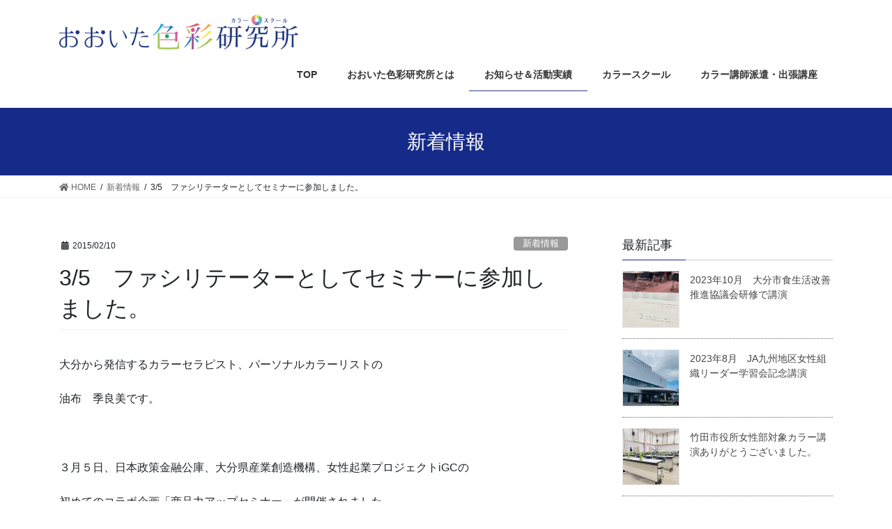

--- FILE ---
content_type: text/html; charset=UTF-8
request_url: https://color-oita.com/archives/2858
body_size: 9111
content:
<!DOCTYPE html><html dir="ltr" lang="ja" prefix="og: https://ogp.me/ns#"><head><meta charset="utf-8"><meta http-equiv="X-UA-Compatible" content="IE=edge"><meta name="viewport" content="width=device-width, initial-scale=1"><link media="all" href="https://color-oita.com/wp-content/cache/autoptimize/css/autoptimize_26b507bc011ff36483fb9eb59647bded.css" rel="stylesheet"><title>3/5 ファシリテーターとしてセミナーに参加しました。 | おおいた色彩研究所</title><meta name="robots" content="max-snippet:-1, max-image-preview:large, max-video-preview:-1" /><meta name="author" content="yufu"/><link rel="canonical" href="https://color-oita.com/archives/2858" /><meta name="generator" content="All in One SEO (AIOSEO) 4.9.3" /><meta property="og:locale" content="ja_JP" /><meta property="og:site_name" content="マイカラーコミュニケーション" /><meta property="og:type" content="article" /><meta property="og:title" content="3/5 ファシリテーターとしてセミナーに参加しました。 | おおいた色彩研究所" /><meta property="og:url" content="https://color-oita.com/archives/2858" /><meta property="fb:admins" content="100002102274537" /><meta property="og:image" content="https://color-oita.com/img/topmain.png" /><meta property="og:image:secure_url" content="https://color-oita.com/img/topmain.png" /><meta property="article:published_time" content="2015-02-10T03:39:13+00:00" /><meta property="article:modified_time" content="2015-02-10T03:39:58+00:00" /><meta name="twitter:card" content="summary" /><meta name="twitter:title" content="3/5 ファシリテーターとしてセミナーに参加しました。 | おおいた色彩研究所" /><meta name="twitter:image" content="http://color-oita.com/img/topmain.png" /> <script type="application/ld+json" class="aioseo-schema">{"@context":"https:\/\/schema.org","@graph":[{"@type":"Article","@id":"https:\/\/color-oita.com\/archives\/2858#article","name":"3\/5 \u30d5\u30a1\u30b7\u30ea\u30c6\u30fc\u30bf\u30fc\u3068\u3057\u3066\u30bb\u30df\u30ca\u30fc\u306b\u53c2\u52a0\u3057\u307e\u3057\u305f\u3002 | \u304a\u304a\u3044\u305f\u8272\u5f69\u7814\u7a76\u6240","headline":"3\/5\u3000\u30d5\u30a1\u30b7\u30ea\u30c6\u30fc\u30bf\u30fc\u3068\u3057\u3066\u30bb\u30df\u30ca\u30fc\u306b\u53c2\u52a0\u3057\u307e\u3057\u305f\u3002","author":{"@id":"https:\/\/color-oita.com\/archives\/author\/yufu#author"},"publisher":{"@id":"https:\/\/color-oita.com\/#organization"},"image":{"@type":"ImageObject","url":"https:\/\/color-oita.com\/wp-content\/uploads\/2015\/02\/FullSizeRender-2.jpg","@id":"https:\/\/color-oita.com\/archives\/2858\/#articleImage","width":768,"height":1024},"datePublished":"2015-02-10T12:39:13+09:00","dateModified":"2015-02-10T12:39:58+09:00","inLanguage":"ja","mainEntityOfPage":{"@id":"https:\/\/color-oita.com\/archives\/2858#webpage"},"isPartOf":{"@id":"https:\/\/color-oita.com\/archives\/2858#webpage"},"articleSection":"\u65b0\u7740\u60c5\u5831"},{"@type":"BreadcrumbList","@id":"https:\/\/color-oita.com\/archives\/2858#breadcrumblist","itemListElement":[{"@type":"ListItem","@id":"https:\/\/color-oita.com#listItem","position":1,"name":"Home","item":"https:\/\/color-oita.com","nextItem":{"@type":"ListItem","@id":"https:\/\/color-oita.com\/archives\/category\/news#listItem","name":"\u65b0\u7740\u60c5\u5831"}},{"@type":"ListItem","@id":"https:\/\/color-oita.com\/archives\/category\/news#listItem","position":2,"name":"\u65b0\u7740\u60c5\u5831","item":"https:\/\/color-oita.com\/archives\/category\/news","nextItem":{"@type":"ListItem","@id":"https:\/\/color-oita.com\/archives\/2858#listItem","name":"3\/5\u3000\u30d5\u30a1\u30b7\u30ea\u30c6\u30fc\u30bf\u30fc\u3068\u3057\u3066\u30bb\u30df\u30ca\u30fc\u306b\u53c2\u52a0\u3057\u307e\u3057\u305f\u3002"},"previousItem":{"@type":"ListItem","@id":"https:\/\/color-oita.com#listItem","name":"Home"}},{"@type":"ListItem","@id":"https:\/\/color-oita.com\/archives\/2858#listItem","position":3,"name":"3\/5\u3000\u30d5\u30a1\u30b7\u30ea\u30c6\u30fc\u30bf\u30fc\u3068\u3057\u3066\u30bb\u30df\u30ca\u30fc\u306b\u53c2\u52a0\u3057\u307e\u3057\u305f\u3002","previousItem":{"@type":"ListItem","@id":"https:\/\/color-oita.com\/archives\/category\/news#listItem","name":"\u65b0\u7740\u60c5\u5831"}}]},{"@type":"Organization","@id":"https:\/\/color-oita.com\/#organization","name":"\u304a\u304a\u3044\u305f\u8272\u5f69\u7814\u7a76\u6240","description":"\u5927\u5206\u306e\u30ab\u30e9\u30fc\u30b9\u30af\u30fc\u30eb\u3001\u30ab\u30e9\u30fc\u8b1b\u5e2b\u6d3e\u9063\u30fb\u8b1b\u5e2b\u80b2\u6210\u306e\u300c\u304a\u304a\u3044\u305f\u8272\u5f69\u7814\u7a76\u6240\u300d","url":"https:\/\/color-oita.com\/"},{"@type":"Person","@id":"https:\/\/color-oita.com\/archives\/author\/yufu#author","url":"https:\/\/color-oita.com\/archives\/author\/yufu","name":"yufu","image":{"@type":"ImageObject","@id":"https:\/\/color-oita.com\/archives\/2858#authorImage","url":"https:\/\/secure.gravatar.com\/avatar\/0b42bb70ad914874df02c8f333a506fc?s=96&d=mm&r=g","width":96,"height":96,"caption":"yufu"}},{"@type":"WebPage","@id":"https:\/\/color-oita.com\/archives\/2858#webpage","url":"https:\/\/color-oita.com\/archives\/2858","name":"3\/5 \u30d5\u30a1\u30b7\u30ea\u30c6\u30fc\u30bf\u30fc\u3068\u3057\u3066\u30bb\u30df\u30ca\u30fc\u306b\u53c2\u52a0\u3057\u307e\u3057\u305f\u3002 | \u304a\u304a\u3044\u305f\u8272\u5f69\u7814\u7a76\u6240","inLanguage":"ja","isPartOf":{"@id":"https:\/\/color-oita.com\/#website"},"breadcrumb":{"@id":"https:\/\/color-oita.com\/archives\/2858#breadcrumblist"},"author":{"@id":"https:\/\/color-oita.com\/archives\/author\/yufu#author"},"creator":{"@id":"https:\/\/color-oita.com\/archives\/author\/yufu#author"},"datePublished":"2015-02-10T12:39:13+09:00","dateModified":"2015-02-10T12:39:58+09:00"},{"@type":"WebSite","@id":"https:\/\/color-oita.com\/#website","url":"https:\/\/color-oita.com\/","name":"\u304a\u304a\u3044\u305f\u8272\u5f69\u7814\u7a76\u6240","description":"\u5927\u5206\u306e\u30ab\u30e9\u30fc\u30b9\u30af\u30fc\u30eb\u3001\u30ab\u30e9\u30fc\u8b1b\u5e2b\u6d3e\u9063\u30fb\u8b1b\u5e2b\u80b2\u6210\u306e\u300c\u304a\u304a\u3044\u305f\u8272\u5f69\u7814\u7a76\u6240\u300d","inLanguage":"ja","publisher":{"@id":"https:\/\/color-oita.com\/#organization"}}]}</script> <link href='https://fonts.gstatic.com' crossorigin='anonymous' rel='preconnect' /><link href='https://ajax.googleapis.com' rel='preconnect' /><link href='https://fonts.googleapis.com' rel='preconnect' /><link rel="alternate" type="application/rss+xml" title="おおいた色彩研究所 &raquo; フィード" href="https://color-oita.com/feed" /><link rel="alternate" type="application/rss+xml" title="おおいた色彩研究所 &raquo; コメントフィード" href="https://color-oita.com/comments/feed" /><link rel="alternate" type="application/rss+xml" title="おおいた色彩研究所 &raquo; 3/5　ファシリテーターとしてセミナーに参加しました。 のコメントのフィード" href="https://color-oita.com/archives/2858/feed" /><meta name="description" content="大分から発信するカラーセラピスト、パーソナルカラーリストの油布　季良美です。&nbsp;３月５日、日本政策金融公庫、大分県産業創造機構、女性起業プロジェクトiGCの初めてのコラボ企画「商品力アップセミナー」が開催されました。県内の起業をしている、起業をしたい方５０名の参加者の皆さんと１部は、千客万来オフィスの泉講師による講話とワーク２部は、ワークショップの内容です。&nbsp;女性起業プロジェクトiGCが" /> <script type='text/javascript' src='https://color-oita.com/wp-includes/js/jquery/jquery.min.js?ver=3.6.4' id='jquery-core-js'></script> <script type='text/javascript' id='jquery-core-js-after'>;(function($,document,window){$(document).ready(function($){/* Add scroll recognition class */$(window).scroll(function () {var scroll = $(this).scrollTop();if ($(this).scrollTop() > 160) {$('body').addClass('header_scrolled');} else {$('body').removeClass('header_scrolled');}});});})(jQuery,document,window);</script> <link rel="https://api.w.org/" href="https://color-oita.com/wp-json/" /><link rel="alternate" type="application/json" href="https://color-oita.com/wp-json/wp/v2/posts/2858" /><link rel="EditURI" type="application/rsd+xml" title="RSD" href="https://color-oita.com/xmlrpc.php?rsd" /><link rel="wlwmanifest" type="application/wlwmanifest+xml" href="https://color-oita.com/wp-includes/wlwmanifest.xml" /><meta name="generator" content="WordPress 6.2.8" /><link rel='shortlink' href='https://color-oita.com/?p=2858' /><link rel="alternate" type="application/json+oembed" href="https://color-oita.com/wp-json/oembed/1.0/embed?url=https%3A%2F%2Fcolor-oita.com%2Farchives%2F2858" /><link rel="alternate" type="text/xml+oembed" href="https://color-oita.com/wp-json/oembed/1.0/embed?url=https%3A%2F%2Fcolor-oita.com%2Farchives%2F2858&#038;format=xml" /><meta property="og:site_name" content="おおいた色彩研究所" /><meta property="og:url" content="https://color-oita.com/archives/2858" /><meta property="og:title" content="3/5 ファシリテーターとしてセミナーに参加しました。 | おおいた色彩研究所" /><meta property="og:description" content="大分から発信するカラーセラピスト、パーソナルカラーリストの油布　季良美です。&nbsp;３月５日、日本政策金融公庫、大分県産業創造機構、女性起業プロジェクトiGCの初めてのコラボ企画「商品力アップセミナー」が開催されました。県内の起業をしている、起業をしたい方５０名の参加者の皆さんと１部は、千客万来オフィスの泉講師による講話とワーク２部は、ワークショップの内容です。&nbsp;女性起業プロジェクトiGCが" /><meta property="og:type" content="article" /><link rel="icon" href="https://color-oita.com/wp-content/uploads/2017/07/favicon-150x150.png" sizes="32x32" /><link rel="icon" href="https://color-oita.com/wp-content/uploads/2017/07/favicon-200x200.png" sizes="192x192" /><link rel="apple-touch-icon" href="https://color-oita.com/wp-content/uploads/2017/07/favicon-200x200.png" /><meta name="msapplication-TileImage" content="https://color-oita.com/wp-content/uploads/2017/07/favicon.png" /></head><body class="post-template-default single single-post postid-2858 single-format-standard custom-background post-name-35%e3%80%80%e3%83%95%e3%82%a1%e3%82%b7%e3%83%aa%e3%83%86%e3%83%bc%e3%82%bf%e3%83%bc%e3%81%a8%e3%81%97%e3%81%a6%e3%82%bb%e3%83%9f%e3%83%8a%e3%83%bc%e3%81%ab%e5%8f%82%e5%8a%a0%e3%81%97%e3%81%be post-type-post sidebar-fix bootstrap4 device-pc fa_v5_css"> <svg xmlns="http://www.w3.org/2000/svg" viewBox="0 0 0 0" width="0" height="0" focusable="false" role="none" style="visibility: hidden; position: absolute; left: -9999px; overflow: hidden;" ><defs><filter id="wp-duotone-dark-grayscale"><feColorMatrix color-interpolation-filters="sRGB" type="matrix" values=" .299 .587 .114 0 0 .299 .587 .114 0 0 .299 .587 .114 0 0 .299 .587 .114 0 0 " /><feComponentTransfer color-interpolation-filters="sRGB" ><feFuncR type="table" tableValues="0 0.49803921568627" /><feFuncG type="table" tableValues="0 0.49803921568627" /><feFuncB type="table" tableValues="0 0.49803921568627" /><feFuncA type="table" tableValues="1 1" /></feComponentTransfer><feComposite in2="SourceGraphic" operator="in" /></filter></defs></svg><svg xmlns="http://www.w3.org/2000/svg" viewBox="0 0 0 0" width="0" height="0" focusable="false" role="none" style="visibility: hidden; position: absolute; left: -9999px; overflow: hidden;" ><defs><filter id="wp-duotone-grayscale"><feColorMatrix color-interpolation-filters="sRGB" type="matrix" values=" .299 .587 .114 0 0 .299 .587 .114 0 0 .299 .587 .114 0 0 .299 .587 .114 0 0 " /><feComponentTransfer color-interpolation-filters="sRGB" ><feFuncR type="table" tableValues="0 1" /><feFuncG type="table" tableValues="0 1" /><feFuncB type="table" tableValues="0 1" /><feFuncA type="table" tableValues="1 1" /></feComponentTransfer><feComposite in2="SourceGraphic" operator="in" /></filter></defs></svg><svg xmlns="http://www.w3.org/2000/svg" viewBox="0 0 0 0" width="0" height="0" focusable="false" role="none" style="visibility: hidden; position: absolute; left: -9999px; overflow: hidden;" ><defs><filter id="wp-duotone-purple-yellow"><feColorMatrix color-interpolation-filters="sRGB" type="matrix" values=" .299 .587 .114 0 0 .299 .587 .114 0 0 .299 .587 .114 0 0 .299 .587 .114 0 0 " /><feComponentTransfer color-interpolation-filters="sRGB" ><feFuncR type="table" tableValues="0.54901960784314 0.98823529411765" /><feFuncG type="table" tableValues="0 1" /><feFuncB type="table" tableValues="0.71764705882353 0.25490196078431" /><feFuncA type="table" tableValues="1 1" /></feComponentTransfer><feComposite in2="SourceGraphic" operator="in" /></filter></defs></svg><svg xmlns="http://www.w3.org/2000/svg" viewBox="0 0 0 0" width="0" height="0" focusable="false" role="none" style="visibility: hidden; position: absolute; left: -9999px; overflow: hidden;" ><defs><filter id="wp-duotone-blue-red"><feColorMatrix color-interpolation-filters="sRGB" type="matrix" values=" .299 .587 .114 0 0 .299 .587 .114 0 0 .299 .587 .114 0 0 .299 .587 .114 0 0 " /><feComponentTransfer color-interpolation-filters="sRGB" ><feFuncR type="table" tableValues="0 1" /><feFuncG type="table" tableValues="0 0.27843137254902" /><feFuncB type="table" tableValues="0.5921568627451 0.27843137254902" /><feFuncA type="table" tableValues="1 1" /></feComponentTransfer><feComposite in2="SourceGraphic" operator="in" /></filter></defs></svg><svg xmlns="http://www.w3.org/2000/svg" viewBox="0 0 0 0" width="0" height="0" focusable="false" role="none" style="visibility: hidden; position: absolute; left: -9999px; overflow: hidden;" ><defs><filter id="wp-duotone-midnight"><feColorMatrix color-interpolation-filters="sRGB" type="matrix" values=" .299 .587 .114 0 0 .299 .587 .114 0 0 .299 .587 .114 0 0 .299 .587 .114 0 0 " /><feComponentTransfer color-interpolation-filters="sRGB" ><feFuncR type="table" tableValues="0 0" /><feFuncG type="table" tableValues="0 0.64705882352941" /><feFuncB type="table" tableValues="0 1" /><feFuncA type="table" tableValues="1 1" /></feComponentTransfer><feComposite in2="SourceGraphic" operator="in" /></filter></defs></svg><svg xmlns="http://www.w3.org/2000/svg" viewBox="0 0 0 0" width="0" height="0" focusable="false" role="none" style="visibility: hidden; position: absolute; left: -9999px; overflow: hidden;" ><defs><filter id="wp-duotone-magenta-yellow"><feColorMatrix color-interpolation-filters="sRGB" type="matrix" values=" .299 .587 .114 0 0 .299 .587 .114 0 0 .299 .587 .114 0 0 .299 .587 .114 0 0 " /><feComponentTransfer color-interpolation-filters="sRGB" ><feFuncR type="table" tableValues="0.78039215686275 1" /><feFuncG type="table" tableValues="0 0.94901960784314" /><feFuncB type="table" tableValues="0.35294117647059 0.47058823529412" /><feFuncA type="table" tableValues="1 1" /></feComponentTransfer><feComposite in2="SourceGraphic" operator="in" /></filter></defs></svg><svg xmlns="http://www.w3.org/2000/svg" viewBox="0 0 0 0" width="0" height="0" focusable="false" role="none" style="visibility: hidden; position: absolute; left: -9999px; overflow: hidden;" ><defs><filter id="wp-duotone-purple-green"><feColorMatrix color-interpolation-filters="sRGB" type="matrix" values=" .299 .587 .114 0 0 .299 .587 .114 0 0 .299 .587 .114 0 0 .299 .587 .114 0 0 " /><feComponentTransfer color-interpolation-filters="sRGB" ><feFuncR type="table" tableValues="0.65098039215686 0.40392156862745" /><feFuncG type="table" tableValues="0 1" /><feFuncB type="table" tableValues="0.44705882352941 0.4" /><feFuncA type="table" tableValues="1 1" /></feComponentTransfer><feComposite in2="SourceGraphic" operator="in" /></filter></defs></svg><svg xmlns="http://www.w3.org/2000/svg" viewBox="0 0 0 0" width="0" height="0" focusable="false" role="none" style="visibility: hidden; position: absolute; left: -9999px; overflow: hidden;" ><defs><filter id="wp-duotone-blue-orange"><feColorMatrix color-interpolation-filters="sRGB" type="matrix" values=" .299 .587 .114 0 0 .299 .587 .114 0 0 .299 .587 .114 0 0 .299 .587 .114 0 0 " /><feComponentTransfer color-interpolation-filters="sRGB" ><feFuncR type="table" tableValues="0.098039215686275 1" /><feFuncG type="table" tableValues="0 0.66274509803922" /><feFuncB type="table" tableValues="0.84705882352941 0.41960784313725" /><feFuncA type="table" tableValues="1 1" /></feComponentTransfer><feComposite in2="SourceGraphic" operator="in" /></filter></defs></svg><div class="vk-mobile-nav-menu-btn">MENU</div><div class="vk-mobile-nav"><nav class="global-nav"><ul id="menu-header" class="vk-menu-acc  menu"><li id="menu-item-3663" class="menu-item menu-item-type-post_type menu-item-object-page menu-item-home menu-item-3663"><a href="https://color-oita.com/">TOP</a></li><li id="menu-item-3302" class="menu-item menu-item-type-post_type menu-item-object-page menu-item-3302"><a href="https://color-oita.com/about">おおいた色彩研究所とは</a></li><li id="menu-item-3303" class="menu-item menu-item-type-taxonomy menu-item-object-category current-post-ancestor current-menu-parent current-post-parent menu-item-3303"><a href="https://color-oita.com/archives/category/news">お知らせ＆活動実績</a></li><li id="menu-item-3304" class="menu-item menu-item-type-post_type menu-item-object-page menu-item-has-children menu-item-3304"><a href="https://color-oita.com/color-school">カラースクール</a><ul class="sub-menu"><li id="menu-item-3308" class="menu-item menu-item-type-post_type menu-item-object-page menu-item-3308"><a href="https://color-oita.com/color-school/psychology">キャンディカラーコミュニケーション</a></li><li id="menu-item-3310" class="menu-item menu-item-type-post_type menu-item-object-page menu-item-3310"><a href="https://color-oita.com/color-school/personal-color">パーソナルカラー診断</a></li><li id="menu-item-3307" class="menu-item menu-item-type-post_type menu-item-object-page menu-item-3307"><a href="https://color-oita.com/color-school/counselor">カラーアートセラピー</a></li><li id="menu-item-3306" class="menu-item menu-item-type-post_type menu-item-object-page menu-item-3306"><a href="https://color-oita.com/color-school/aft">色彩検定サポート講座</a></li><li id="menu-item-3305" class="menu-item menu-item-type-post_type menu-item-object-page menu-item-3305"><a href="https://color-oita.com/color-school/iroiku">色育</a></li><li id="menu-item-3312" class="menu-item menu-item-type-post_type menu-item-object-page menu-item-3312"><a href="https://color-oita.com/color-school/ryb">RYBカラーリーディング</a></li><li id="menu-item-3311" class="menu-item menu-item-type-post_type menu-item-object-page menu-item-3311"><a href="https://color-oita.com/color-school/unconscious">アンコンシャスカラー</a></li></ul></li><li id="menu-item-3314" class="menu-item menu-item-type-post_type menu-item-object-page menu-item-3314"><a href="https://color-oita.com/color-lecturer">カラー講師派遣・出張講座</a></li></ul></nav><aside class="widget vk-mobile-nav-widget widget_vkexunit_contact_section" id="vkexunit_contact_section-10"><div class="veu_contact"><section class="veu_contact veu_contentAddSection vk_contact veu_card"><div class="contact_frame veu_card_inner"><p class="contact_txt"><span class="contact_txt_catch">お気軽にお問い合わせください。</span><span class="contact_txt_tel veu_color_txt_key"></span><span class="contact_txt_time">受付時間 9:00-17:00 [ 不定休 ]</span></p><a href="http://color-oita.com/contact" class="btn btn-primary btn-lg contact_bt"><span class="contact_bt_txt"><i class="far fa-envelope"></i> お問い合わせはこちら <i class="far fa-arrow-alt-circle-right"></i></span></a></div></section></div></aside></div><header class="siteHeader"><div class="container siteHeadContainer"><div class="navbar-header"><p class="navbar-brand siteHeader_logo"> <a href="https://color-oita.com/"> <span><img src="http://color-oita.com/wp-content/uploads/2017/07/logo411.png" alt="おおいた色彩研究所" /></span> </a></p></div><div id="gMenu_outer" class="gMenu_outer"><nav class="menu-header-container"><ul id="menu-header-1" class="menu gMenu vk-menu-acc"><li id="menu-item-3663" class="menu-item menu-item-type-post_type menu-item-object-page menu-item-home"><a href="https://color-oita.com/"><strong class="gMenu_name">TOP</strong></a></li><li id="menu-item-3302" class="menu-item menu-item-type-post_type menu-item-object-page"><a href="https://color-oita.com/about"><strong class="gMenu_name">おおいた色彩研究所とは</strong></a></li><li id="menu-item-3303" class="menu-item menu-item-type-taxonomy menu-item-object-category current-post-ancestor current-menu-parent current-post-parent"><a href="https://color-oita.com/archives/category/news"><strong class="gMenu_name">お知らせ＆活動実績</strong></a></li><li id="menu-item-3304" class="menu-item menu-item-type-post_type menu-item-object-page menu-item-has-children"><a href="https://color-oita.com/color-school"><strong class="gMenu_name">カラースクール</strong></a><ul class="sub-menu"><li id="menu-item-3308" class="menu-item menu-item-type-post_type menu-item-object-page"><a href="https://color-oita.com/color-school/psychology">キャンディカラーコミュニケーション</a></li><li id="menu-item-3310" class="menu-item menu-item-type-post_type menu-item-object-page"><a href="https://color-oita.com/color-school/personal-color">パーソナルカラー診断</a></li><li id="menu-item-3307" class="menu-item menu-item-type-post_type menu-item-object-page"><a href="https://color-oita.com/color-school/counselor">カラーアートセラピー</a></li><li id="menu-item-3306" class="menu-item menu-item-type-post_type menu-item-object-page"><a href="https://color-oita.com/color-school/aft">色彩検定サポート講座</a></li><li id="menu-item-3305" class="menu-item menu-item-type-post_type menu-item-object-page"><a href="https://color-oita.com/color-school/iroiku">色育</a></li><li id="menu-item-3312" class="menu-item menu-item-type-post_type menu-item-object-page"><a href="https://color-oita.com/color-school/ryb">RYBカラーリーディング</a></li><li id="menu-item-3311" class="menu-item menu-item-type-post_type menu-item-object-page"><a href="https://color-oita.com/color-school/unconscious">アンコンシャスカラー</a></li></ul></li><li id="menu-item-3314" class="menu-item menu-item-type-post_type menu-item-object-page"><a href="https://color-oita.com/color-lecturer"><strong class="gMenu_name">カラー講師派遣・出張講座</strong></a></li></ul></nav></div></div></header><div class="section page-header"><div class="container"><div class="row"><div class="col-md-12"><div class="page-header_pageTitle"> 新着情報</div></div></div></div></div><div class="section breadSection"><div class="container"><div class="row"><ol class="breadcrumb" itemtype="http://schema.org/BreadcrumbList"><li id="panHome" itemprop="itemListElement" itemscope itemtype="http://schema.org/ListItem"><a itemprop="item" href="https://color-oita.com/"><span itemprop="name"><i class="fa fa-home"></i> HOME</span></a></li><li itemprop="itemListElement" itemscope itemtype="http://schema.org/ListItem"><a itemprop="item" href="https://color-oita.com/archives/category/news"><span itemprop="name">新着情報</span></a></li><li><span>3/5　ファシリテーターとしてセミナーに参加しました。</span></li></ol></div></div></div><div class="section siteContent"><div class="container"><div class="row"><div class="col mainSection mainSection-col-two baseSection" id="main" role="main"><article id="post-2858" class="post-2858 post type-post status-publish format-standard hentry category-news"><header class="entry-header"><div class="entry-meta"> <span class="published entry-meta_items">2015/02/10</span> <span class="entry-meta_items entry-meta_updated entry-meta_hidden">/ 最終更新日 : <span class="updated">2015/02/10</span></span> <span class="vcard author entry-meta_items entry-meta_items_author entry-meta_hidden"><span class="fn">yufu</span></span> <span class="entry-meta_items entry-meta_items_term"><a href="https://color-oita.com/archives/category/news" class="btn btn-xs btn-primary entry-meta_items_term_button" style="background-color:#999999;border:none;">新着情報</a></span></div><h1 class="entry-title">3/5　ファシリテーターとしてセミナーに参加しました。</h1></header><div class="entry-body"><p>大分から発信するカラーセラピスト、パーソナルカラーリストの</p><p>油布　季良美です。</p><p>&nbsp;</p><p>３月５日、日本政策金融公庫、大分県産業創造機構、女性起業プロジェクトiGCの</p><p>初めてのコラボ企画「商品力アップセミナー」が開催されました。</p><p>県内の起業をしている、起業をしたい方５０名の参加者の皆さんと</p><p>１部は、千客万来オフィスの泉講師による講話とワーク</p><p>２部は、ワークショップの内容です。</p><p>&nbsp;</p><p>女性起業プロジェクトiGCが行うワークショップでファシリテーターの一人として</p><p>ワークショップの運営に参加させていただきました。</p><p>本当に素晴らしい内容のセミナーでした。</p><p>今後も大分がより元気に　活性化でき笑顔が溢れるよう起業家の皆さんと</p><p>コラボしたり、企画をしたいと思います。</p><p>ありがとうございました。</p><p>油布　季良美<a href="http://color-oita.com/wp-content/uploads/2015/02/FullSizeRender-2.jpg"><img decoding="async" class="alignleft size-medium wp-image-2859" src="http://color-oita.com/wp-content/uploads/2015/02/FullSizeRender-2-225x300.jpg" alt="FullSizeRender (2)" width="225" height="300" srcset="https://color-oita.com/wp-content/uploads/2015/02/FullSizeRender-2-225x300.jpg 225w, https://color-oita.com/wp-content/uploads/2015/02/FullSizeRender-2-680x906.jpg 680w, https://color-oita.com/wp-content/uploads/2015/02/FullSizeRender-2.jpg 768w" sizes="(max-width: 225px) 100vw, 225px" /></a></p></div><div class="entry-footer"><div class="entry-meta-dataList"><dl><dt>カテゴリー</dt><dd><a href="https://color-oita.com/archives/category/news">新着情報</a></dd></dl></div></div><div id="comments" class="comments-area"></div></article><div class="vk_posts postNextPrev"><div id="post-2853" class="vk_post card card-post card-horizontal card-sm vk_post-col-md-6 post-2858 post type-post status-publish format-standard hentry category-news"><div class="row no-gutters card-horizontal-inner-row"><div class="col-5 card-img-outer"><div class="vk_post_imgOuter" style="background-image:url(https://color-oita.com/wp-content/uploads/2015/01/image6-680x1020.jpg)"><a href="https://color-oita.com/archives/2853"><div class="card-img-overlay"><span class="vk_post_imgOuter_singleTermLabel" style="color:#fff;background-color:#999999">新着情報</span></div><img width="200" height="300" src="https://color-oita.com/wp-content/uploads/2015/01/image6-200x300.jpg" class="vk_post_imgOuter_img card-img card-img-use-bg wp-post-image" alt="" loading="lazy" /></a></div></div><div class="col-7"><div class="vk_post_body card-body"><p class="postNextPrev_label">前の記事</p><h5 class="vk_post_title card-title"><a href="https://color-oita.com/archives/2853">1・29　今年のマイカラーでフラワーアレンジ開催しました。</a></h5><div class="vk_post_date card-date published">2015/01/31</div></div></div></div></div><div id="post-2864" class="vk_post card card-post card-horizontal card-sm vk_post-col-md-6 card-horizontal-reverse postNextPrev_next post-2858 post type-post status-publish format-standard hentry category-news"><div class="row no-gutters card-horizontal-inner-row"><div class="col-5 card-img-outer"><div class="vk_post_imgOuter" style="background-image:url(https://color-oita.com/wp-content/uploads/2015/02/IMG_2621.jpg)"><a href="https://color-oita.com/archives/2864"><div class="card-img-overlay"><span class="vk_post_imgOuter_singleTermLabel" style="color:#fff;background-color:#999999">新着情報</span></div><img width="300" height="168" src="https://color-oita.com/wp-content/uploads/2015/02/IMG_2621-300x168.jpg" class="vk_post_imgOuter_img card-img card-img-use-bg wp-post-image" alt="" loading="lazy" /></a></div></div><div class="col-7"><div class="vk_post_body card-body"><p class="postNextPrev_label">次の記事</p><h5 class="vk_post_title card-title"><a href="https://color-oita.com/archives/2864">バレンタインの２つのイベント</a></h5><div class="vk_post_date card-date published">2015/02/17</div></div></div></div></div></div></div><div class="col subSection sideSection sideSection-col-two baseSection"><aside class="widget widget_vkexunit_post_list" id="vkexunit_post_list-8"><div class="veu_postList pt_0"><h1 class="widget-title subSection-title">最新記事</h1><div class="postList postList_miniThumb"><div class="postList_item" id="post-4025"><div class="postList_thumbnail"> <a href="https://color-oita.com/archives/4025"> <img width="150" height="150" src="https://color-oita.com/wp-content/uploads/2023/12/IMG_4145-150x150.jpg" class="attachment-thumbnail size-thumbnail wp-post-image" alt="" decoding="async" loading="lazy" /> </a></div><div class="postList_body"><div class="postList_title entry-title"><a href="https://color-oita.com/archives/4025">2023年10月　大分市食生活改善推進協議会研修で講演</a></div><div class="published postList_date postList_meta_items">2023/12/01</div></div></div><div class="postList_item" id="post-4021"><div class="postList_thumbnail"> <a href="https://color-oita.com/archives/4021"> <img width="150" height="150" src="https://color-oita.com/wp-content/uploads/2023/12/IMG_3525-150x150.jpg" class="attachment-thumbnail size-thumbnail wp-post-image" alt="" decoding="async" loading="lazy" /> </a></div><div class="postList_body"><div class="postList_title entry-title"><a href="https://color-oita.com/archives/4021">2023年8月　JA九州地区女性組織リーダー学習会記念講演</a></div><div class="published postList_date postList_meta_items">2023/12/01</div></div></div><div class="postList_item" id="post-4013"><div class="postList_thumbnail"> <a href="https://color-oita.com/archives/4013"> <img width="150" height="150" src="https://color-oita.com/wp-content/uploads/2023/05/346151392_458206893190974_687390621227896187_n-150x150.jpg" class="attachment-thumbnail size-thumbnail wp-post-image" alt="" decoding="async" loading="lazy" /> </a></div><div class="postList_body"><div class="postList_title entry-title"><a href="https://color-oita.com/archives/4013">竹田市役所女性部対象カラー講演ありがとうございました。</a></div><div class="published postList_date postList_meta_items">2023/05/25</div></div></div><div class="postList_item" id="post-3995"><div class="postList_thumbnail"> <a href="https://color-oita.com/archives/3995"> <img width="150" height="150" src="https://color-oita.com/wp-content/uploads/2023/04/339554252_956123815396946_1237485865275457420_n-150x150.jpg" class="attachment-thumbnail size-thumbnail wp-post-image" alt="" decoding="async" loading="lazy" srcset="https://color-oita.com/wp-content/uploads/2023/04/339554252_956123815396946_1237485865275457420_n-150x150.jpg 150w, https://color-oita.com/wp-content/uploads/2023/04/339554252_956123815396946_1237485865275457420_n-300x300.jpg 300w, https://color-oita.com/wp-content/uploads/2023/04/339554252_956123815396946_1237485865275457420_n-680x680.jpg 680w, https://color-oita.com/wp-content/uploads/2023/04/339554252_956123815396946_1237485865275457420_n-768x768.jpg 768w, https://color-oita.com/wp-content/uploads/2023/04/339554252_956123815396946_1237485865275457420_n.jpg 1080w" sizes="(max-width: 150px) 100vw, 150px" /> </a></div><div class="postList_body"><div class="postList_title entry-title"><a href="https://color-oita.com/archives/3995">4月1日、ご来場ありがとうございました</a></div><div class="published postList_date postList_meta_items">2023/04/26</div></div></div><div class="postList_item" id="post-3988"><div class="postList_thumbnail"> <a href="https://color-oita.com/archives/3988"> <img width="150" height="150" src="https://color-oita.com/wp-content/uploads/2023/03/336655952_1923342031350241_6558399160885702793_n-1-150x150.jpg" class="attachment-thumbnail size-thumbnail wp-post-image" alt="" decoding="async" loading="lazy" /> </a></div><div class="postList_body"><div class="postList_title entry-title"><a href="https://color-oita.com/archives/3988">4月1日OITA COLOR LAB開催</a></div><div class="published postList_date postList_meta_items">2023/03/24</div></div></div></div></div></aside><aside class="widget widget_search" id="search-5"><h1 class="widget-title subSection-title">検索</h1><form role="search" method="get" id="searchform" class="searchform" action="https://color-oita.com/"><div> <label class="screen-reader-text" for="s">検索:</label> <input type="text" value="" name="s" id="s" /> <input type="submit" id="searchsubmit" value="検索" /></div></form></aside><aside class="widget widget_archive" id="archives-3"><h1 class="widget-title subSection-title">アーカイブ</h1> <label class="screen-reader-text" for="archives-dropdown-3">アーカイブ</label> <select id="archives-dropdown-3" name="archive-dropdown"><option value="">月を選択</option><option value='https://color-oita.com/archives/date/2023/12'> 2023年12月 &nbsp;(2)</option><option value='https://color-oita.com/archives/date/2023/05'> 2023年5月 &nbsp;(1)</option><option value='https://color-oita.com/archives/date/2023/04'> 2023年4月 &nbsp;(1)</option><option value='https://color-oita.com/archives/date/2023/03'> 2023年3月 &nbsp;(1)</option><option value='https://color-oita.com/archives/date/2022/12'> 2022年12月 &nbsp;(1)</option><option value='https://color-oita.com/archives/date/2021/05'> 2021年5月 &nbsp;(1)</option><option value='https://color-oita.com/archives/date/2020/03'> 2020年3月 &nbsp;(1)</option><option value='https://color-oita.com/archives/date/2020/02'> 2020年2月 &nbsp;(1)</option><option value='https://color-oita.com/archives/date/2018/04'> 2018年4月 &nbsp;(3)</option><option value='https://color-oita.com/archives/date/2018/02'> 2018年2月 &nbsp;(2)</option><option value='https://color-oita.com/archives/date/2018/01'> 2018年1月 &nbsp;(3)</option><option value='https://color-oita.com/archives/date/2017/12'> 2017年12月 &nbsp;(3)</option><option value='https://color-oita.com/archives/date/2017/10'> 2017年10月 &nbsp;(6)</option><option value='https://color-oita.com/archives/date/2017/04'> 2017年4月 &nbsp;(1)</option><option value='https://color-oita.com/archives/date/2016/08'> 2016年8月 &nbsp;(1)</option><option value='https://color-oita.com/archives/date/2016/07'> 2016年7月 &nbsp;(3)</option><option value='https://color-oita.com/archives/date/2016/06'> 2016年6月 &nbsp;(2)</option><option value='https://color-oita.com/archives/date/2016/05'> 2016年5月 &nbsp;(1)</option><option value='https://color-oita.com/archives/date/2016/04'> 2016年4月 &nbsp;(1)</option><option value='https://color-oita.com/archives/date/2016/03'> 2016年3月 &nbsp;(3)</option><option value='https://color-oita.com/archives/date/2016/01'> 2016年1月 &nbsp;(5)</option><option value='https://color-oita.com/archives/date/2015/12'> 2015年12月 &nbsp;(3)</option><option value='https://color-oita.com/archives/date/2015/11'> 2015年11月 &nbsp;(3)</option><option value='https://color-oita.com/archives/date/2015/10'> 2015年10月 &nbsp;(4)</option><option value='https://color-oita.com/archives/date/2015/09'> 2015年9月 &nbsp;(3)</option><option value='https://color-oita.com/archives/date/2015/08'> 2015年8月 &nbsp;(5)</option><option value='https://color-oita.com/archives/date/2015/07'> 2015年7月 &nbsp;(1)</option><option value='https://color-oita.com/archives/date/2015/06'> 2015年6月 &nbsp;(3)</option><option value='https://color-oita.com/archives/date/2015/05'> 2015年5月 &nbsp;(1)</option><option value='https://color-oita.com/archives/date/2015/04'> 2015年4月 &nbsp;(3)</option><option value='https://color-oita.com/archives/date/2015/03'> 2015年3月 &nbsp;(5)</option><option value='https://color-oita.com/archives/date/2015/02'> 2015年2月 &nbsp;(3)</option><option value='https://color-oita.com/archives/date/2015/01'> 2015年1月 &nbsp;(7)</option><option value='https://color-oita.com/archives/date/2014/12'> 2014年12月 &nbsp;(2)</option><option value='https://color-oita.com/archives/date/2014/11'> 2014年11月 &nbsp;(7)</option><option value='https://color-oita.com/archives/date/2014/10'> 2014年10月 &nbsp;(5)</option><option value='https://color-oita.com/archives/date/2014/09'> 2014年9月 &nbsp;(4)</option><option value='https://color-oita.com/archives/date/2014/08'> 2014年8月 &nbsp;(5)</option><option value='https://color-oita.com/archives/date/2014/07'> 2014年7月 &nbsp;(4)</option><option value='https://color-oita.com/archives/date/2014/06'> 2014年6月 &nbsp;(4)</option><option value='https://color-oita.com/archives/date/2014/05'> 2014年5月 &nbsp;(1)</option><option value='https://color-oita.com/archives/date/2014/04'> 2014年4月 &nbsp;(2)</option><option value='https://color-oita.com/archives/date/2014/03'> 2014年3月 &nbsp;(5)</option><option value='https://color-oita.com/archives/date/2014/02'> 2014年2月 &nbsp;(7)</option><option value='https://color-oita.com/archives/date/2014/01'> 2014年1月 &nbsp;(6)</option><option value='https://color-oita.com/archives/date/2013/12'> 2013年12月 &nbsp;(9)</option><option value='https://color-oita.com/archives/date/2013/11'> 2013年11月 &nbsp;(5)</option><option value='https://color-oita.com/archives/date/2013/10'> 2013年10月 &nbsp;(6)</option><option value='https://color-oita.com/archives/date/2013/09'> 2013年9月 &nbsp;(8)</option><option value='https://color-oita.com/archives/date/2013/08'> 2013年8月 &nbsp;(9)</option><option value='https://color-oita.com/archives/date/2013/07'> 2013年7月 &nbsp;(7)</option><option value='https://color-oita.com/archives/date/2013/06'> 2013年6月 &nbsp;(11)</option><option value='https://color-oita.com/archives/date/2013/05'> 2013年5月 &nbsp;(5)</option><option value='https://color-oita.com/archives/date/2013/04'> 2013年4月 &nbsp;(2)</option><option value='https://color-oita.com/archives/date/2013/03'> 2013年3月 &nbsp;(3)</option><option value='https://color-oita.com/archives/date/2013/02'> 2013年2月 &nbsp;(5)</option><option value='https://color-oita.com/archives/date/2013/01'> 2013年1月 &nbsp;(3)</option><option value='https://color-oita.com/archives/date/2012/12'> 2012年12月 &nbsp;(3)</option><option value='https://color-oita.com/archives/date/2012/11'> 2012年11月 &nbsp;(8)</option><option value='https://color-oita.com/archives/date/2012/10'> 2012年10月 &nbsp;(3)</option><option value='https://color-oita.com/archives/date/2012/09'> 2012年9月 &nbsp;(8)</option><option value='https://color-oita.com/archives/date/2012/08'> 2012年8月 &nbsp;(2)</option><option value='https://color-oita.com/archives/date/2012/07'> 2012年7月 &nbsp;(2)</option><option value='https://color-oita.com/archives/date/2012/06'> 2012年6月 &nbsp;(5)</option><option value='https://color-oita.com/archives/date/2012/05'> 2012年5月 &nbsp;(4)</option><option value='https://color-oita.com/archives/date/2012/04'> 2012年4月 &nbsp;(1)</option><option value='https://color-oita.com/archives/date/2012/03'> 2012年3月 &nbsp;(2)</option><option value='https://color-oita.com/archives/date/2012/02'> 2012年2月 &nbsp;(5)</option><option value='https://color-oita.com/archives/date/2012/01'> 2012年1月 &nbsp;(2)</option><option value='https://color-oita.com/archives/date/2011/12'> 2011年12月 &nbsp;(2)</option><option value='https://color-oita.com/archives/date/2011/11'> 2011年11月 &nbsp;(6)</option><option value='https://color-oita.com/archives/date/2011/10'> 2011年10月 &nbsp;(6)</option><option value='https://color-oita.com/archives/date/2011/08'> 2011年8月 &nbsp;(5)</option><option value='https://color-oita.com/archives/date/2011/06'> 2011年6月 &nbsp;(2)</option><option value='https://color-oita.com/archives/date/2011/05'> 2011年5月 &nbsp;(2)</option><option value='https://color-oita.com/archives/date/2011/04'> 2011年4月 &nbsp;(2)</option><option value='https://color-oita.com/archives/date/2011/03'> 2011年3月 &nbsp;(2)</option><option value='https://color-oita.com/archives/date/2011/02'> 2011年2月 &nbsp;(1)</option><option value='https://color-oita.com/archives/date/2011/01'> 2011年1月 &nbsp;(3)</option><option value='https://color-oita.com/archives/date/2010/10'> 2010年10月 &nbsp;(1)</option> </select> <script type="text/javascript">(function() {
	var dropdown = document.getElementById( "archives-dropdown-3" );
	function onSelectChange() {
		if ( dropdown.options[ dropdown.selectedIndex ].value !== '' ) {
			document.location.href = this.options[ this.selectedIndex ].value;
		}
	}
	dropdown.onchange = onSelectChange;
})();</script> </aside></div></div></div></div><footer class="section siteFooter"><div class="footerMenu"><div class="container"><nav class="menu-header-container"><ul id="menu-header-2" class="menu nav"><li class="menu-item menu-item-type-post_type menu-item-object-page menu-item-home menu-item-3663"><a href="https://color-oita.com/">TOP</a></li><li class="menu-item menu-item-type-post_type menu-item-object-page menu-item-3302"><a href="https://color-oita.com/about">おおいた色彩研究所とは</a></li><li class="menu-item menu-item-type-taxonomy menu-item-object-category current-post-ancestor current-menu-parent current-post-parent menu-item-3303"><a href="https://color-oita.com/archives/category/news">お知らせ＆活動実績</a></li><li class="menu-item menu-item-type-post_type menu-item-object-page menu-item-3304"><a href="https://color-oita.com/color-school">カラースクール</a></li><li class="menu-item menu-item-type-post_type menu-item-object-page menu-item-3314"><a href="https://color-oita.com/color-lecturer">カラー講師派遣・出張講座</a></li></ul></nav></div></div><div class="container sectionBox"><div class="row "><div class="col-md-4"><aside class="widget widget_wp_widget_vkexunit_profile" id="wp_widget_vkexunit_profile-3"><div class="veu_profile"><div class="profile" ><div class="media_outer media_center" style=""><img class="profile_media" src="http://color-oita.com/wp-content/uploads/2020/01/5cdd330d50980ab55fb5a7c71ed04ed5-1.png" alt="フッターロゴ" /></div><p class="profile_text">〒870-0023 大分市長浜町1丁目9-8 トーカンマンション県庁東 313号 マイカラーコミュニケーション内</p></div></div></aside><aside class="widget widget_vkexunit_contact_section" id="vkexunit_contact_section-9"><div class="veu_contact"><section class="veu_contact veu_contentAddSection vk_contact veu_card"><div class="contact_frame veu_card_inner"><p class="contact_txt"><span class="contact_txt_catch">お気軽にお問い合わせください。</span><span class="contact_txt_tel veu_color_txt_key"></span><span class="contact_txt_time">受付時間 9:00-17:00 [ 不定休 ]</span></p><a href="http://color-oita.com/contact" class="btn btn-primary btn-lg contact_bt"><span class="contact_bt_txt"><i class="far fa-envelope"></i> お問い合わせはこちら <i class="far fa-arrow-alt-circle-right"></i></span></a></div></section></div></aside></div><div class="col-md-4"><aside class="widget widget_vkexunit_banner" id="vkexunit_banner-23"><a href="http://mycolor3.com/" class="veu_banner" target="_blank" ><img src="https://color-oita.com/wp-content/uploads/2019/12/bnr-mycolor.gif" alt="マイカラーコミュニケーション" /></a></aside></div><div class="col-md-4"><aside class="widget widget_vkexunit_fbpageplugin" id="vkexunit_fbpageplugin-9"><div class="veu_fbPagePlugin"><div class="fbPagePlugin_body"><div class="fb-page" data-href="https://www.facebook.com/%E3%81%8A%E3%81%8A%E3%81%84%E3%81%9F%E8%89%B2%E5%BD%A9%E7%A0%94%E7%A9%B6%E6%89%80-316399085507711/" data-width="500"  data-height="500" data-hide-cover="false" data-show-facepile="false" data-show-posts="true"><div class="fb-xfbml-parse-ignore"><blockquote cite="https://www.facebook.com/%E3%81%8A%E3%81%8A%E3%81%84%E3%81%9F%E8%89%B2%E5%BD%A9%E7%A0%94%E7%A9%B6%E6%89%80-316399085507711/"> <a href="https://www.facebook.com/%E3%81%8A%E3%81%8A%E3%81%84%E3%81%9F%E8%89%B2%E5%BD%A9%E7%A0%94%E7%A9%B6%E6%89%80-316399085507711/">Facebook page</a></blockquote></div></div></div></div></aside></div></div></div><div class="container sectionBox copySection text-center"><p>Copyright &copy; おおいた色彩研究所 All Rights Reserved.</p><p>Powered by <a href="https://wordpress.org/">WordPress</a> with <a href="https://lightning.nagoya/ja/" target="_blank" title="Free WordPress Theme Lightning"> Lightning Theme</a> &amp; <a href="https://ex-unit.nagoya/ja/" target="_blank">VK All in One Expansion Unit</a> by <a href="//www.vektor-inc.co.jp" target="_blank">Vektor,Inc.</a> technology.</p></div></footer><div id="fb-root"></div> <script>(function(d, s, id) {
	var js, fjs = d.getElementsByTagName(s)[0];
	if (d.getElementById(id)) return;
	js = d.createElement(s); js.id = id;
	js.src = "//connect.facebook.net/ja_JP/sdk.js#xfbml=1&version=v2.9&appId=";
	fjs.parentNode.insertBefore(js, fjs);
}(document, 'script', 'facebook-jssdk'));</script> <a href="#top" id="page_top" class="page_top_btn">PAGE TOP</a><script type='text/javascript' id='contact-form-7-js-extra'>var wpcf7 = {"apiSettings":{"root":"https:\/\/color-oita.com\/wp-json\/contact-form-7\/v1","namespace":"contact-form-7\/v1"}};</script> <script type='text/javascript' id='vkExUnit_master-js-js-extra'>var vkExOpt = {"ajax_url":"https:\/\/color-oita.com\/wp-admin\/admin-ajax.php"};</script> <script defer src="https://color-oita.com/wp-content/cache/autoptimize/js/autoptimize_9571f05ea8f761358881eda054f693d8.js"></script></body></html>